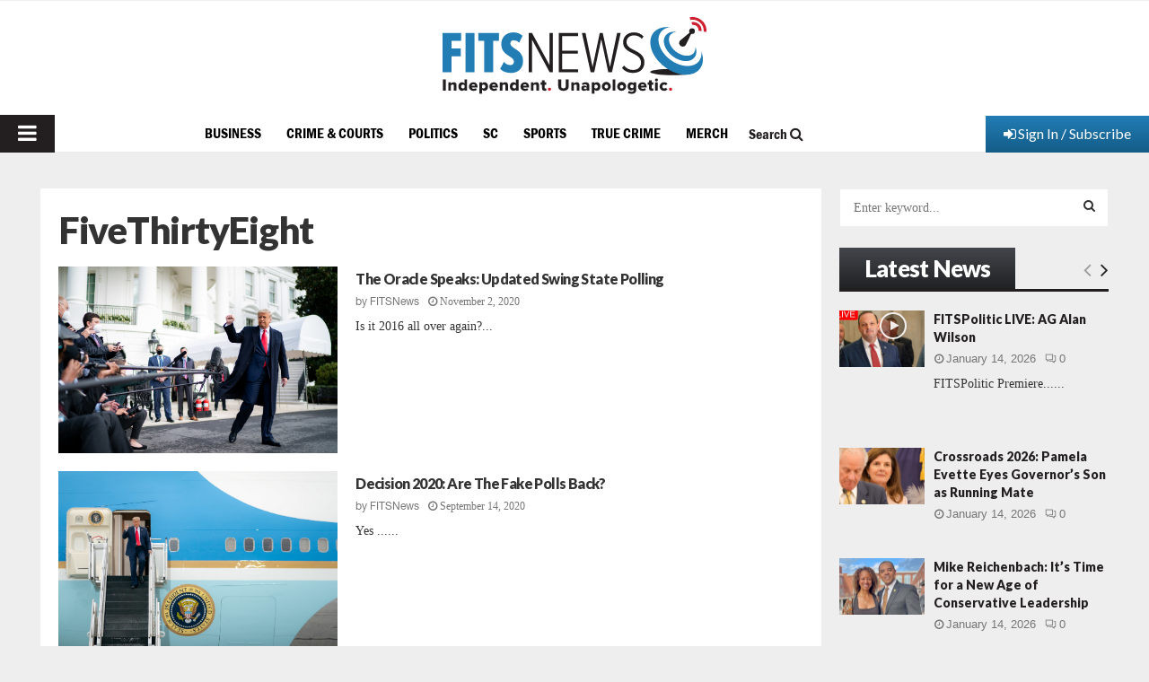

--- FILE ---
content_type: text/html; charset=utf-8
request_url: https://www.google.com/recaptcha/api2/aframe
body_size: 266
content:
<!DOCTYPE HTML><html><head><meta http-equiv="content-type" content="text/html; charset=UTF-8"></head><body><script nonce="a97Vrg22fHSQJJd6cmnFjw">/** Anti-fraud and anti-abuse applications only. See google.com/recaptcha */ try{var clients={'sodar':'https://pagead2.googlesyndication.com/pagead/sodar?'};window.addEventListener("message",function(a){try{if(a.source===window.parent){var b=JSON.parse(a.data);var c=clients[b['id']];if(c){var d=document.createElement('img');d.src=c+b['params']+'&rc='+(localStorage.getItem("rc::a")?sessionStorage.getItem("rc::b"):"");window.document.body.appendChild(d);sessionStorage.setItem("rc::e",parseInt(sessionStorage.getItem("rc::e")||0)+1);localStorage.setItem("rc::h",'1768471555980');}}}catch(b){}});window.parent.postMessage("_grecaptcha_ready", "*");}catch(b){}</script></body></html>

--- FILE ---
content_type: text/css
request_url: https://www.fitsnews.com/wp-content/themes/pennews-child/custom-css/audioplayer.css?ver=1671622538
body_size: 1370
content:
/* RemixDesign | woaichidapi@163.com | Redesigned by JimmyCheung */

.audioplayer {
    display: flex;
    flex-direction: row;
    box-sizing: border-box;
    margin: 1em 0;
    padding: 0 24px;
    width: 100%;
    height: 96px;
    align-items: center;
    border: 1px solid #DDE2E6;
    border-radius: 4px;
    background: #fff;
    opacity: 0;
}
.audio-wrap audio {
    opacity: 0;
}
.audioplayer-playpause {
    display: flex;
    justify-content: center;
    align-items: center;
    width: 48px;
    height: 48px;
    border-radius: 50%;
    cursor: pointer;
    transition: all .2s ease-in-out;
}
.audioplayer:not(.audioplayer-playing) .audioplayer-playpause {
    background: rgba(91, 130, 255, 0);
    border: 1px solid #5B82FF;
}
.audioplayer:not(.audioplayer-playing) .audioplayer-playpause:hover {
    background: rgba(91, 130, 255, 0.1);
}
.audioplayer-playing .audioplayer-playpause {
    background: rgba(253, 79, 26, 0);
    border: 1px solid #FD4F1A;
}
.audioplayer-playing .audioplayer-playpause:hover {
    background: rgba(235, 79, 26, 0.1);
}
.audioplayer:not(.audioplayer-playing) .audioplayer-playpause a {
    content: '';
    justify-content: center;
    width: 0;
    height: 0;
    margin-left: 2px;
    border-top: 7px solid transparent;
    border-right: none;
    border-bottom: 7px solid transparent;
    border-left: 12px solid #0059FF;
}
.audioplayer-playing .audioplayer-playpause a {
    content: '';
    display: flex;
    justify-content: space-between;
    width: 12px;
    height: 14px;
}
.audioplayer-playing .audioplayer-playpause a::before,
.audioplayer-playing .audioplayer-playpause a::after {
    content: '';
    width: 4px;
    height: 14px;
    background-color: #FD4F1A;
}
.audioplayer-time {
    display: flex;
    width: 40px;
    justify-content: center;
    font-size: 12px;
    color: rgba(51, 51, 51, .6)
}
.audioplayer-time-current {
    margin-left: 24px;
}
.audioplayer-time-duration {
    margin-right: 24px;
}
.audioplayer-bar {
    position: relative;
    display: flex;
    margin: 0 12px;
    height: 12px;
    flex-basis: 0;
    flex-grow: 1;
    cursor: pointer;
}
.audioplayer-bar::before {
    content: '';
    position: absolute;
    top: 5px;
    width: 100%;
    height: 2px;
    background-color: #DDE2E6;
}
.audioplayer-bar > div {
    position: absolute;
    left: 0;
    top: 5px;
}
.audioplayer-bar-loaded {
    z-index: 1;
    height: 2px;
    background: #BEC8D2;
}
.audioplayer-bar-played {
    flex-direction: row-reverse;
    z-index: 2;
    height: 2px;
    background: -webkit-linear-gradient(left, #0059FF, #09B1FA);
}
.audioplayer-bar-played::after {
    display: flex;
    position: absolute;
    content: '';
    box-sizing: border-box;
    top: -5px;
    right: -1px;
    margin-right: -5px;
    width: 12px;
    height: 12px;
    background-color: #fff;
    border-radius: 6px;
}
.audioplayer:not(.audioplayer-playing) .audioplayer-bar-played::after {
    border: 2px solid #BEC8D2;
}
.audioplayer-playing .audioplayer-bar-played::after {
    border: 2px solid #0059FF;
}
.audioplayer-volume {
    display: flex;
    align-items: center;
}
.audioplayer-volume-button {
    display: flex;
    align-items: center;
    width: 24px;
    height: 24px;
    cursor: pointer;
}
.audioplayer-volume-button a {
    display: flex;
    width: 6px;
    height: 8px;
    background-color: #9A9FB0;
    position: relative;
}
.audioplayer-volume-button a:before,
.audioplayer-volume-button a:after {
    content: '';
    position: absolute;
}
.audioplayer-volume-button a:before {
    width: 0;
    height: 0;
    border-top: 8px solid transparent;
    border-right: 9px solid #9A9FB0;
    border-bottom: 8px solid transparent;
    border-left: none;
    top: -4px;
}
.audioplayer:not(.audioplayer-mute) .audioplayer-volume-button a:after {
    left: 10px;
    top: -2px;
    width: 6px;
    height: 6px;
    border: 6px double #9A9FB0;
    border-width: 6px 6px 0 0;
    border-radius: 0 12px 0 0;
    transform: rotate(45deg);
}
.audioplayer-mute .audioplayer-volume-button a {
    background-color: #FD4F1A;
}
.audioplayer-mute .audioplayer-volume-button a:before {
    border-right: 9px solid #FD4F1A;
}
.audioplayer-volume-adjust {
    display: flex;
    align-items: center;
    margin-left: 8px;
}
.audioplayer-volume-adjust > div {
    position: relative;
    display: flex;
    width: 60px;
    height: 2px;
    cursor: pointer;
    background-color: #BEC8D2;
}
.audioplayer-volume-adjust div div {
    position: absolute;
    top: 0;
    left: 0;
    height: 2px;
    background-color: #0059FF;
}

.audioplayer-playpause { width: 42px; height: 42px; }
.audioplayer:not(.audioplayer-playing) .audioplayer-playpause a { border-left: 12px solid #ffffff; }
.audioplayer:not(.audioplayer-playing) .audioplayer-playpause { background: rgb(0,0,0,1); border: 1px solid #000000; }
.audioplayer-bar-played::after { background-color: #d61a2e; border-color:#d61a2e !important; }
.audioplayer { border:0 !important; }
.taxonomy-chapter-title { font-family: 'Helvetica-Neue'; font-weight: 700; color: #9EA0A5; text-transform: capitalize; font-size: 16px; line-height: 24px; color: #333; }
.taxonomy-chapter-episode-number { font-family: 'Helvetica-Neue'; font-weight: 700; color: #9EA0A5; text-transform: uppercase; font-size: 10px; letter-spacing: 0.8px; }
body .podcast-accordion.active, body .accordion:hover,  .accordion { background-color: #fff !important; }
.taxonomy-chapter-date { font-family: 'Helvetica'; color: #9EA0A5; font-size: 13px; font-weight: 400; margin: 5px 0; }
.taxonomy-chapter-author { display: none; }
body .panel, .accordion { padding: 0 !important; }
.taxonomy-chapter-item { border-bottom: solid 2px #eeeeee; margin-bottom: 20px; padding-bottom: 20px; }
.taxonomy-chapter-content { margin-top:10px; font-family: 'Helvetica-Neue'; font-weight: 400; color: #333; font-size: 14px; line-height: 20px; }
.taxonomy-chapter-title { padding-bottom: 15px; position: relative; }
.taxonomy-chapter-title:after { content: "\f107"; position: absolute; display: inline-block; font: normal normal normal 14px/1 FontAwesome; font-size: inherit; text-rendering: auto; -webkit-font-smoothing: antialiased; 
 color: #333; font-size: 22px; right: 0; transition-duration: .3s; }
.taxonomy-chapter-title.active:after { transform: rotate(180deg); }
.audioplayer:not(.audioplayer-mute) .audioplayer-volume-button a:after { width: 10px; height: 10px; border: 6px double #333; left: 6px; }
.audioplayer-volume-button a { background-color: #333; }
.audioplayer-volume-button a:before { border-right: 11px solid #333; }
.audioplayer-volume-adjust div div { background-color: #d61a2e; }
/* responsive | you can change the max-width value to match your theme */

@media screen and (max-width: 679px) {
    .audioplayer-volume-adjust {
        display: none;
    }
}
.audioplayer:not(.audioplayer-playing) .audioplayer-playpause:hover a{
    border-left-color:#d61a2e;
}